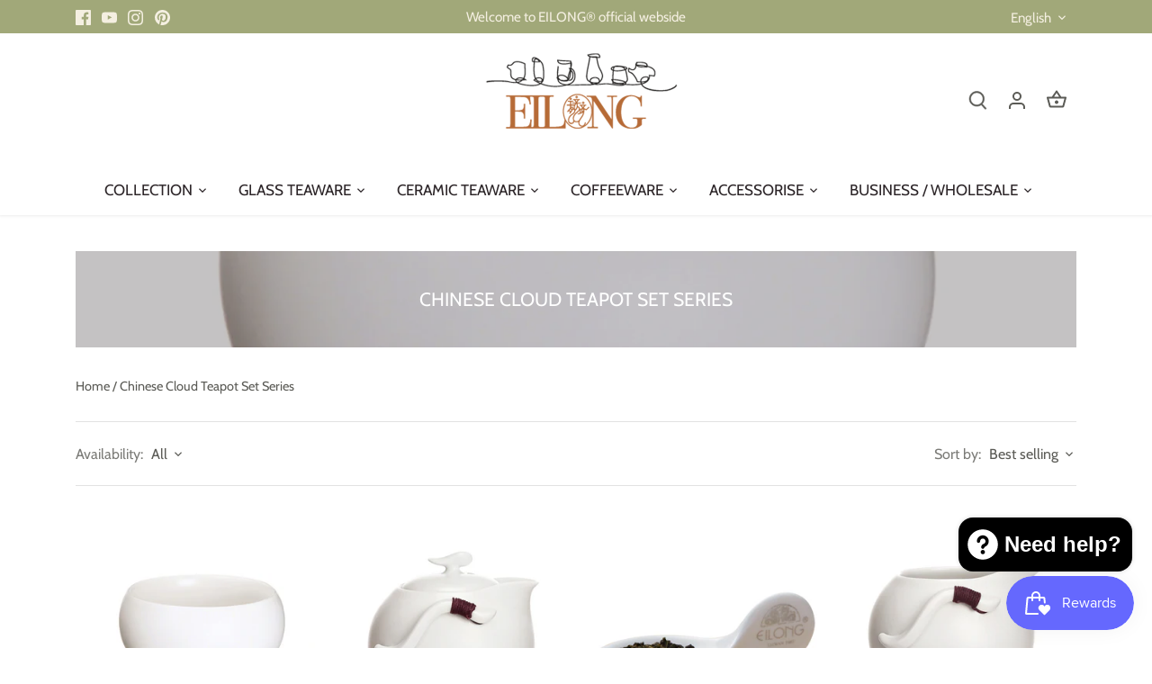

--- FILE ---
content_type: text/javascript
request_url: https://www.eilong.com/cdn/shop/t/53/assets/jquery.infinitescroll.2.1.0.min.js?v=162864979201917639991661324228
body_size: 10499
content:
/*!
   --------------------------------
   Infinite Scroll
   --------------------------------
   + https://github.com/paulirish/infinite-scroll
   + version 2.1.0
   + Copyright 2011/12 Paul Irish & Luke Shumard
   + Licensed under the MIT license

   + Documentation: http://infinite-scroll.com/
*/
;(function (e) {if (typeof define === "function" && define.amd) {define(["jquery"], e);} else {e(jQuery);}})(function (e, t) {"use strict";e.infinitescroll = function (n, r, i) {this.element = e(i);if (!this._create(n, r)) {this.failed = true;}};e.infinitescroll.defaults = { loading: { finished: t, finishedMsg: "<em>Congratulations, you've reached the end of the internet.</em>", img: "[data-uri]", msg: null, msgText: "<em>Loading the next set of posts...</em>", selector: null, speed: "fast", start: t }, state: { isDuringAjax: false, isInvalidPage: false, isDestroyed: false, isDone: false, isPaused: false, isBeyondMaxPage: false, currPage: 1 }, debug: false, behavior: t, binder: e(window), nextSelector: "div.navigation a:first", navSelector: "div.navigation", contentSelector: null, extraScrollPx: 150, itemSelector: "div.post", animate: false, pathParse: t, dataType: "html", appendCallback: true, bufferPx: 40, errorCallback: function errorCallback() {}, infid: 0, pixelsFromNavToBottom: t, path: t, prefill: false, maxPage: t };e.infinitescroll.prototype = { _binding: function _binding(n) {var r = this,i = r.options;i.v = "2.0b2.120520";if (!!i.behavior && this["_binding_" + i.behavior] !== t) {this["_binding_" + i.behavior].call(this);return;}if (n !== "bind" && n !== "unbind") {this._debug("Binding value  " + n + " not valid");return false;}if (n === "unbind") {this.options.binder.unbind("smartscroll.infscr." + r.options.infid);} else {this.options.binder[n]("smartscroll.infscr." + r.options.infid, function () {r.scroll();});}this._debug("Binding", n);}, _create: function _create(r, i) {var s = e.extend(true, {}, e.infinitescroll.defaults, r);this.options = s;var o = e(window);var u = this;if (!u._validate(r)) {return false;}var a = e(s.nextSelector).attr("href");if (!a) {this._debug("Navigation selector not found");return false;}s.path = s.path || this._determinepath(a);s.contentSelector = s.contentSelector || this.element;s.loading.selector = s.loading.selector || s.contentSelector;s.loading.msg = s.loading.msg || e('<div id="infscr-loading"><img alt="Loading..." src="' + s.loading.img + '" /><div>' + s.loading.msgText + "</div></div>");new Image().src = s.loading.img;if (s.pixelsFromNavToBottom === t) {s.pixelsFromNavToBottom = e(document).height() - e(s.navSelector).offset().top;this._debug("pixelsFromNavToBottom: " + s.pixelsFromNavToBottom);}var f = this;s.loading.start = s.loading.start || function () {e(s.navSelector).hide();s.loading.msg.appendTo(s.loading.selector).slideDown(s.loading.speed, e.proxy(function () {this.beginAjax(s);}, f));};s.loading.finished = s.loading.finished || function () {if (!s.state.isBeyondMaxPage) s.loading.msg.slideUp(s.loading.speed);};s.callback = function (n, r, u) {if (!!s.behavior && n["_callback_" + s.behavior] !== t) {n["_callback_" + s.behavior].call(e(s.contentSelector)[0], r, u);}if (i) {i.call(e(s.contentSelector)[0], r, s, u);}if (s.prefill) {o.bind("resize.infinite-scroll", n._prefill);}};if (r.debug) {if (Function.prototype.bind && (typeof console === "object" || typeof console === "function") && typeof console.log === "object") {["log", "info", "warn", "error", "assert", "dir", "clear", "profile", "profileEnd"].forEach(function (e) {console[e] = this.call(console[e], console);}, Function.prototype.bind);}}this._setup();if (s.prefill) {this._prefill();}return true;}, _prefill: function _prefill() {function i() {return e(n.options.contentSelector).height() <= r.height();}var n = this;var r = e(window);this._prefill = function () {if (i()) {n.scroll();}r.bind("resize.infinite-scroll", function () {if (i()) {r.unbind("resize.infinite-scroll");n.scroll();}});};this._prefill();}, _debug: function _debug() {if (true !== this.options.debug) {return;}if (typeof console !== "undefined" && typeof console.log === "function") {if (Array.prototype.slice.call(arguments).length === 1 && typeof Array.prototype.slice.call(arguments)[0] === "string") {console.log(Array.prototype.slice.call(arguments).toString());} else {console.log(Array.prototype.slice.call(arguments));}} else if (!Function.prototype.bind && typeof console !== "undefined" && typeof console.log === "object") {Function.prototype.call.call(console.log, console, Array.prototype.slice.call(arguments));}}, _determinepath: function _determinepath(n) {var r = this.options;if (!!r.behavior && this["_determinepath_" + r.behavior] !== t) {return this["_determinepath_" + r.behavior].call(this, n);}if (!!r.pathParse) {this._debug("pathParse manual");return r.pathParse(n, this.options.state.currPage + 1);} else if (n.match(/^(.*?)\b2\b(.*?$)/)) {n = n.match(/^(.*?)\b2\b(.*?$)/).slice(1);} else if (n.match(/^(.*?)2(.*?$)/)) {if (n.match(/^(.*?page=)2(\/.*|$)/)) {n = n.match(/^(.*?page=)2(\/.*|$)/).slice(1);return n;}n = n.match(/^(.*?)2(.*?$)/).slice(1);} else {if (n.match(/^(.*?page=)1(\/.*|$)/)) {n = n.match(/^(.*?page=)1(\/.*|$)/).slice(1);return n;} else {this._debug("Sorry, we couldn't parse your Next (Previous Posts) URL. Verify your the css selector points to the correct A tag. If you still get this error: yell, scream, and kindly ask for help at infinite-scroll.com.");r.state.isInvalidPage = true;}}this._debug("determinePath", n);return n;}, _error: function _error(n) {var r = this.options;if (!!r.behavior && this["_error_" + r.behavior] !== t) {this["_error_" + r.behavior].call(this, n);return;}if (n !== "destroy" && n !== "end") {n = "unknown";}this._debug("Error", n);if (n === "end" || r.state.isBeyondMaxPage) {this._showdonemsg();}r.state.isDone = true;r.state.currPage = 1;r.state.isPaused = false;r.state.isBeyondMaxPage = false;this._binding("unbind");}, _loadcallback: function _loadcallback(r, i, s) {var o = this.options,u = this.options.callback,a = o.state.isDone ? "done" : !o.appendCallback ? "no-append" : "append",f;if (!!o.behavior && this["_loadcallback_" + o.behavior] !== t) {this["_loadcallback_" + o.behavior].call(this, r, i);return;}switch (a) {case "done":this._showdonemsg();return false;case "no-append":if (o.dataType === "html") {i = "<div>" + i + "</div>";i = e(i).find(o.itemSelector);}if (i.length === 0) {return this._error("end");}break;case "append":var l = r.children();if (l.length === 0) {return this._error("end");}f = document.createDocumentFragment();while (r[0].firstChild) {f.appendChild(r[0].firstChild);}this._debug("contentSelector", e(o.contentSelector)[0]);e(o.contentSelector)[0].appendChild(f);i = l.get();break;}o.loading.finished.call(e(o.contentSelector)[0], o);if (o.animate) {var c = e(window).scrollTop() + e(o.loading.msg).height() + o.extraScrollPx + "px";e("html,body").animate({ scrollTop: c }, 800, function () {o.state.isDuringAjax = false;});}if (!o.animate) {o.state.isDuringAjax = false;}u(this, i, s);if (o.prefill) {this._prefill();}}, _nearbottom: function _nearbottom() {var r = this.options,i = 0 + e(document).height() - r.binder.scrollTop() - e(window).height();if (!!r.behavior && this["_nearbottom_" + r.behavior] !== t) {return this["_nearbottom_" + r.behavior].call(this);}this._debug("math:", i, r.pixelsFromNavToBottom);return i - r.bufferPx < r.pixelsFromNavToBottom;}, _pausing: function _pausing(n) {var r = this.options;if (!!r.behavior && this["_pausing_" + r.behavior] !== t) {this["_pausing_" + r.behavior].call(this, n);return;}if (n !== "pause" && n !== "resume" && n !== null) {this._debug("Invalid argument. Toggling pause value instead");}n = n && (n === "pause" || n === "resume") ? n : "toggle";switch (n) {case "pause":r.state.isPaused = true;break;case "resume":r.state.isPaused = false;break;case "toggle":r.state.isPaused = !r.state.isPaused;break;}this._debug("Paused", r.state.isPaused);return false;}, _setup: function _setup() {var n = this.options;if (!!n.behavior && this["_setup_" + n.behavior] !== t) {this["_setup_" + n.behavior].call(this);return;}this._binding("bind");return false;}, _showdonemsg: function _showdonemsg() {var r = this.options;if (!!r.behavior && this["_showdonemsg_" + r.behavior] !== t) {this["_showdonemsg_" + r.behavior].call(this);return;}r.loading.msg.find("img").hide().parent().find("div").html(r.loading.finishedMsg).animate({ opacity: 1 }, 2e3, function () {e(this).parent().fadeOut(r.loading.speed);});r.errorCallback.call(e(r.contentSelector)[0], "done");}, _validate: function _validate(n) {for (var r in n) {if (r.indexOf && r.indexOf("Selector") > -1 && e(n[r]).length === 0) {this._debug("Your " + r + " found no elements.");return false;}}return true;}, bind: function bind() {this._binding("bind");}, destroy: function destroy() {this.options.state.isDestroyed = true;this.options.loading.finished();return this._error("destroy");}, pause: function pause() {this._pausing("pause");}, resume: function resume() {this._pausing("resume");}, beginAjax: function beginAjax(r) {var i = this,s = r.path,o,u,a,f;r.state.currPage++;if (r.maxPage !== t && r.state.currPage > r.maxPage) {r.state.isBeyondMaxPage = true;this.destroy();return;}o = e(r.contentSelector).is("table, tbody") ? e("<tbody/>") : e("<div/>");u = typeof s === "function" ? s(r.state.currPage) : s.join(r.state.currPage);i._debug("heading into ajax", u);a = r.dataType === "html" || r.dataType === "json" ? r.dataType : "html+callback";if (r.appendCallback && r.dataType === "html") {a += "+callback";}switch (a) {case "html+callback":i._debug("Using HTML via .load() method");o.load(u + " " + r.itemSelector, t, function (t) {i._loadcallback(o, t, u);});break;case "html":i._debug("Using " + a.toUpperCase() + " via $.ajax() method");e.ajax({ url: u, dataType: r.dataType, complete: function complete(t, n) {f = typeof t.isResolved !== "undefined" ? t.isResolved() : n === "success" || n === "notmodified";if (f) {i._loadcallback(o, t.responseText, u);} else {i._error("end");}} });break;case "json":i._debug("Using " + a.toUpperCase() + " via $.ajax() method");e.ajax({ dataType: "json", type: "GET", url: u, success: function success(e, n, s) {f = typeof s.isResolved !== "undefined" ? s.isResolved() : n === "success" || n === "notmodified";if (r.appendCallback) {if (r.template !== t) {var a = r.template(e);o.append(a);if (f) {i._loadcallback(o, a);} else {i._error("end");}} else {i._debug("template must be defined.");i._error("end");}} else {if (f) {i._loadcallback(o, e, u);} else {i._error("end");}}}, error: function error() {i._debug("JSON ajax request failed.");i._error("end");} });break;}}, retrieve: function retrieve(r) {r = r || null;var i = this,s = i.options;if (!!s.behavior && this["retrieve_" + s.behavior] !== t) {this["retrieve_" + s.behavior].call(this, r);return;}if (s.state.isDestroyed) {this._debug("Instance is destroyed");return false;}s.state.isDuringAjax = true;s.loading.start.call(e(s.contentSelector)[0], s);}, scroll: function scroll() {var n = this.options,r = n.state;if (!!n.behavior && this["scroll_" + n.behavior] !== t) {this["scroll_" + n.behavior].call(this);return;}if (r.isDuringAjax || r.isInvalidPage || r.isDone || r.isDestroyed || r.isPaused) {return;}if (!this._nearbottom()) {return;}this.retrieve();}, toggle: function toggle() {this._pausing();}, unbind: function unbind() {this._binding("unbind");}, update: function update(n) {if (e.isPlainObject(n)) {this.options = e.extend(true, this.options, n);}} };e.fn.infinitescroll = function (n, r) {var i = typeof n;switch (i) {case "string":var s = Array.prototype.slice.call(arguments, 1);this.each(function () {var t = e.data(this, "infinitescroll");if (!t) {return false;}if (!e.isFunction(t[n]) || n.charAt(0) === "_") {return false;}t[n].apply(t, s);});break;case "object":this.each(function () {var t = e.data(this, "infinitescroll");if (t) {t.update(n);} else {t = new e.infinitescroll(n, r, this);if (!t.failed) {e.data(this, "infinitescroll", t);}}});break;}return this;};var n = e.event,r;n.special.smartscroll = { setup: function setup() {e(this).bind("scroll", n.special.smartscroll.handler);}, teardown: function teardown() {e(this).unbind("scroll", n.special.smartscroll.handler);}, handler: function handler(t, n) {var i = this,s = arguments;t.type = "smartscroll";if (r) {clearTimeout(r);}r = setTimeout(function () {e(i).trigger("smartscroll", s);}, n === "execAsap" ? 0 : 100);} };e.fn.smartscroll = function (e) {return e ? this.bind("smartscroll", e) : this.trigger("smartscroll", ["execAsap"]);};});

--- FILE ---
content_type: application/javascript; charset=utf-8
request_url: https://geotargetly.co/grsp?id=-MVuNYqYb6rrxBZfN6O2&shop=tw-eilong.myshopify.com
body_size: 198
content:
if (typeof georedirect1615887220137loaded === "function") { georedirect1615887220137loaded(); }if (typeof georedirectLoaded !== "undefined" && typeof georedirectLoaded["-MVuNYqYb6rrxBZfN6O2"] === "function") { georedirectLoaded["-MVuNYqYb6rrxBZfN6O2"](); }if (typeof georedirect1615887220137Status === "function") { georedirect1615887220137Status(0); }